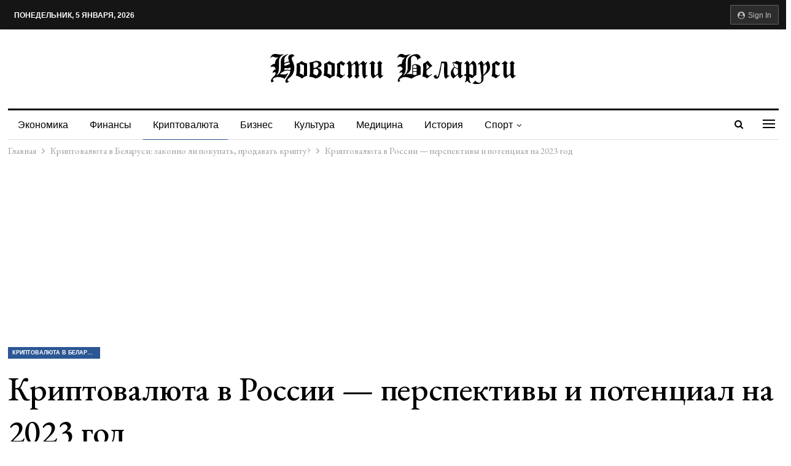

--- FILE ---
content_type: text/html; charset=UTF-8
request_url: https://belapan.by/cryptocurrency/kriptovalyuta-v-rossii-perspektivy-i-potenczial-na-2023-god
body_size: 17927
content:
<!DOCTYPE html>
<!--[if IE 8]>
<html class="ie ie8" lang="ru-RU"> <![endif]-->
<!--[if IE 9]>
<html class="ie ie9" lang="ru-RU"> <![endif]-->
<!--[if gt IE 9]><!-->
<html lang="ru-RU"> <!--<![endif]-->
<head>
<meta charset="UTF-8">
<meta http-equiv="X-UA-Compatible" content="IE=edge">
<meta name="viewport" content="width=device-width, initial-scale=1.0">
<link rel="pingback" href="https://belapan.by/xmlrpc.php"/>
<meta name='robots' content='index, follow, max-image-preview:large, max-snippet:-1, max-video-preview:-1'/>
<title>Криптовалюта в России в 2023 году: перспективы и прогнозы</title>
<meta name="description" content="Криптовалютный рынок в России в 2023 году и его влияние на экономику страны. Узнайте о использовании криптовалют в России и о перспективах развития этой сферы в ближайшем будущем."/>
<link rel="canonical" href="https://belapan.by/cryptocurrency/kriptovalyuta-v-rossii-perspektivy-i-potenczial-na-2023-god"/>
<meta property="og:locale" content="ru_RU"/>
<meta property="og:type" content="article"/>
<meta property="og:title" content="Криптовалюта в России - перспективы и потенциал на 2023 год"/>
<meta property="og:description" content="Криптовалюта в России становится все более популярной на рынке финансовых инструментов. В следующем году 2023 ожидается значительное увеличение ее влияния"/>
<meta property="og:url" content="https://belapan.by/cryptocurrency/kriptovalyuta-v-rossii-perspektivy-i-potenczial-na-2023-god"/>
<meta property="og:site_name" content="Belapan"/>
<meta property="article:published_time" content="2024-01-30T15:26:38+00:00"/>
<meta name="author" content="belapan.by"/>
<meta name="twitter:card" content="summary_large_image"/>
<meta name="twitter:label1" content="Написано автором"/>
<meta name="twitter:data1" content="belapan.by"/>
<link rel='dns-prefetch' href='//fonts.googleapis.com'/>
<style id='wp-img-auto-sizes-contain-inline-css'>img:is([sizes=auto i],[sizes^="auto," i]){contain-intrinsic-size:3000px 1500px}</style>
<style id='wp-block-library-inline-css'>:root{--wp-block-synced-color:#7a00df;--wp-block-synced-color--rgb:122,0,223;--wp-bound-block-color:var(--wp-block-synced-color);--wp-editor-canvas-background:#ddd;--wp-admin-theme-color:#007cba;--wp-admin-theme-color--rgb:0,124,186;--wp-admin-theme-color-darker-10:#006ba1;--wp-admin-theme-color-darker-10--rgb:0,107,160.5;--wp-admin-theme-color-darker-20:#005a87;--wp-admin-theme-color-darker-20--rgb:0,90,135;--wp-admin-border-width-focus:2px}@media (min-resolution:192dpi){:root{--wp-admin-border-width-focus:1.5px}}.wp-element-button{cursor:pointer}:root .has-very-light-gray-background-color{background-color:#eee}:root .has-very-dark-gray-background-color{background-color:#313131}:root .has-very-light-gray-color{color:#eee}:root .has-very-dark-gray-color{color:#313131}:root .has-vivid-green-cyan-to-vivid-cyan-blue-gradient-background{background:linear-gradient(135deg,#00d084,#0693e3)}:root .has-purple-crush-gradient-background{background:linear-gradient(135deg,#34e2e4,#4721fb 50%,#ab1dfe)}:root .has-hazy-dawn-gradient-background{background:linear-gradient(135deg,#faaca8,#dad0ec)}:root .has-subdued-olive-gradient-background{background:linear-gradient(135deg,#fafae1,#67a671)}:root .has-atomic-cream-gradient-background{background:linear-gradient(135deg,#fdd79a,#004a59)}:root .has-nightshade-gradient-background{background:linear-gradient(135deg,#330968,#31cdcf)}:root .has-midnight-gradient-background{background:linear-gradient(135deg,#020381,#2874fc)}:root{--wp--preset--font-size--normal:16px;--wp--preset--font-size--huge:42px}.has-regular-font-size{font-size:1em}.has-larger-font-size{font-size:2.625em}.has-normal-font-size{font-size:var(--wp--preset--font-size--normal)}.has-huge-font-size{font-size:var(--wp--preset--font-size--huge)}.has-text-align-center{text-align:center}.has-text-align-left{text-align:left}.has-text-align-right{text-align:right}.has-fit-text{white-space:nowrap!important}#end-resizable-editor-section{display:none}.aligncenter{clear:both}.items-justified-left{justify-content:flex-start}.items-justified-center{justify-content:center}.items-justified-right{justify-content:flex-end}.items-justified-space-between{justify-content:space-between}.screen-reader-text{border:0;clip-path:inset(50%);height:1px;margin:-1px;overflow:hidden;padding:0;position:absolute;width:1px;word-wrap:normal!important}.screen-reader-text:focus{background-color:#ddd;clip-path:none;color:#444;display:block;font-size:1em;height:auto;left:5px;line-height:normal;padding:15px 23px 14px;text-decoration:none;top:5px;width:auto;z-index:100000}html :where(.has-border-color){border-style:solid}html :where([style*=border-top-color]){border-top-style:solid}html :where([style*=border-right-color]){border-right-style:solid}html :where([style*=border-bottom-color]){border-bottom-style:solid}html :where([style*=border-left-color]){border-left-style:solid}html :where([style*=border-width]){border-style:solid}html :where([style*=border-top-width]){border-top-style:solid}html :where([style*=border-right-width]){border-right-style:solid}html :where([style*=border-bottom-width]){border-bottom-style:solid}html :where([style*=border-left-width]){border-left-style:solid}html :where(img[class*=wp-image-]){height:auto;max-width:100%}:where(figure){margin:0 0 1em}html :where(.is-position-sticky){--wp-admin--admin-bar--position-offset:var(--wp-admin--admin-bar--height,0px)}@media screen and (max-width:600px){html :where(.is-position-sticky){--wp-admin--admin-bar--position-offset:0px}}</style><style id='global-styles-inline-css'>:root{--wp--preset--aspect-ratio--square:1;--wp--preset--aspect-ratio--4-3:4/3;--wp--preset--aspect-ratio--3-4:3/4;--wp--preset--aspect-ratio--3-2:3/2;--wp--preset--aspect-ratio--2-3:2/3;--wp--preset--aspect-ratio--16-9:16/9;--wp--preset--aspect-ratio--9-16:9/16;--wp--preset--color--black:#000000;--wp--preset--color--cyan-bluish-gray:#abb8c3;--wp--preset--color--white:#ffffff;--wp--preset--color--pale-pink:#f78da7;--wp--preset--color--vivid-red:#cf2e2e;--wp--preset--color--luminous-vivid-orange:#ff6900;--wp--preset--color--luminous-vivid-amber:#fcb900;--wp--preset--color--light-green-cyan:#7bdcb5;--wp--preset--color--vivid-green-cyan:#00d084;--wp--preset--color--pale-cyan-blue:#8ed1fc;--wp--preset--color--vivid-cyan-blue:#0693e3;--wp--preset--color--vivid-purple:#9b51e0;--wp--preset--gradient--vivid-cyan-blue-to-vivid-purple:linear-gradient(135deg,rgb(6,147,227) 0%,rgb(155,81,224) 100%);--wp--preset--gradient--light-green-cyan-to-vivid-green-cyan:linear-gradient(135deg,rgb(122,220,180) 0%,rgb(0,208,130) 100%);--wp--preset--gradient--luminous-vivid-amber-to-luminous-vivid-orange:linear-gradient(135deg,rgb(252,185,0) 0%,rgb(255,105,0) 100%);--wp--preset--gradient--luminous-vivid-orange-to-vivid-red:linear-gradient(135deg,rgb(255,105,0) 0%,rgb(207,46,46) 100%);--wp--preset--gradient--very-light-gray-to-cyan-bluish-gray:linear-gradient(135deg,rgb(238,238,238) 0%,rgb(169,184,195) 100%);--wp--preset--gradient--cool-to-warm-spectrum:linear-gradient(135deg,rgb(74,234,220) 0%,rgb(151,120,209) 20%,rgb(207,42,186) 40%,rgb(238,44,130) 60%,rgb(251,105,98) 80%,rgb(254,248,76) 100%);--wp--preset--gradient--blush-light-purple:linear-gradient(135deg,rgb(255,206,236) 0%,rgb(152,150,240) 100%);--wp--preset--gradient--blush-bordeaux:linear-gradient(135deg,rgb(254,205,165) 0%,rgb(254,45,45) 50%,rgb(107,0,62) 100%);--wp--preset--gradient--luminous-dusk:linear-gradient(135deg,rgb(255,203,112) 0%,rgb(199,81,192) 50%,rgb(65,88,208) 100%);--wp--preset--gradient--pale-ocean:linear-gradient(135deg,rgb(255,245,203) 0%,rgb(182,227,212) 50%,rgb(51,167,181) 100%);--wp--preset--gradient--electric-grass:linear-gradient(135deg,rgb(202,248,128) 0%,rgb(113,206,126) 100%);--wp--preset--gradient--midnight:linear-gradient(135deg,rgb(2,3,129) 0%,rgb(40,116,252) 100%);--wp--preset--font-size--small:13px;--wp--preset--font-size--medium:20px;--wp--preset--font-size--large:36px;--wp--preset--font-size--x-large:42px;--wp--preset--spacing--20:0.44rem;--wp--preset--spacing--30:0.67rem;--wp--preset--spacing--40:1rem;--wp--preset--spacing--50:1.5rem;--wp--preset--spacing--60:2.25rem;--wp--preset--spacing--70:3.38rem;--wp--preset--spacing--80:5.06rem;--wp--preset--shadow--natural:6px 6px 9px rgba(0, 0, 0, 0.2);--wp--preset--shadow--deep:12px 12px 50px rgba(0, 0, 0, 0.4);--wp--preset--shadow--sharp:6px 6px 0px rgba(0, 0, 0, 0.2);--wp--preset--shadow--outlined:6px 6px 0px -3px rgb(255, 255, 255), 6px 6px rgb(0, 0, 0);--wp--preset--shadow--crisp:6px 6px 0px rgb(0, 0, 0);}:where(.is-layout-flex){gap:0.5em;}:where(.is-layout-grid){gap:0.5em;}body .is-layout-flex{display:flex;}.is-layout-flex{flex-wrap:wrap;align-items:center;}.is-layout-flex > :is(*, div){margin:0;}body .is-layout-grid{display:grid;}.is-layout-grid > :is(*, div){margin:0;}:where(.wp-block-columns.is-layout-flex){gap:2em;}:where(.wp-block-columns.is-layout-grid){gap:2em;}:where(.wp-block-post-template.is-layout-flex){gap:1.25em;}:where(.wp-block-post-template.is-layout-grid){gap:1.25em;}.has-black-color{color:var(--wp--preset--color--black) !important;}.has-cyan-bluish-gray-color{color:var(--wp--preset--color--cyan-bluish-gray) !important;}.has-white-color{color:var(--wp--preset--color--white) !important;}.has-pale-pink-color{color:var(--wp--preset--color--pale-pink) !important;}.has-vivid-red-color{color:var(--wp--preset--color--vivid-red) !important;}.has-luminous-vivid-orange-color{color:var(--wp--preset--color--luminous-vivid-orange) !important;}.has-luminous-vivid-amber-color{color:var(--wp--preset--color--luminous-vivid-amber) !important;}.has-light-green-cyan-color{color:var(--wp--preset--color--light-green-cyan) !important;}.has-vivid-green-cyan-color{color:var(--wp--preset--color--vivid-green-cyan) !important;}.has-pale-cyan-blue-color{color:var(--wp--preset--color--pale-cyan-blue) !important;}.has-vivid-cyan-blue-color{color:var(--wp--preset--color--vivid-cyan-blue) !important;}.has-vivid-purple-color{color:var(--wp--preset--color--vivid-purple) !important;}.has-black-background-color{background-color:var(--wp--preset--color--black) !important;}.has-cyan-bluish-gray-background-color{background-color:var(--wp--preset--color--cyan-bluish-gray) !important;}.has-white-background-color{background-color:var(--wp--preset--color--white) !important;}.has-pale-pink-background-color{background-color:var(--wp--preset--color--pale-pink) !important;}.has-vivid-red-background-color{background-color:var(--wp--preset--color--vivid-red) !important;}.has-luminous-vivid-orange-background-color{background-color:var(--wp--preset--color--luminous-vivid-orange) !important;}.has-luminous-vivid-amber-background-color{background-color:var(--wp--preset--color--luminous-vivid-amber) !important;}.has-light-green-cyan-background-color{background-color:var(--wp--preset--color--light-green-cyan) !important;}.has-vivid-green-cyan-background-color{background-color:var(--wp--preset--color--vivid-green-cyan) !important;}.has-pale-cyan-blue-background-color{background-color:var(--wp--preset--color--pale-cyan-blue) !important;}.has-vivid-cyan-blue-background-color{background-color:var(--wp--preset--color--vivid-cyan-blue) !important;}.has-vivid-purple-background-color{background-color:var(--wp--preset--color--vivid-purple) !important;}.has-black-border-color{border-color:var(--wp--preset--color--black) !important;}.has-cyan-bluish-gray-border-color{border-color:var(--wp--preset--color--cyan-bluish-gray) !important;}.has-white-border-color{border-color:var(--wp--preset--color--white) !important;}.has-pale-pink-border-color{border-color:var(--wp--preset--color--pale-pink) !important;}.has-vivid-red-border-color{border-color:var(--wp--preset--color--vivid-red) !important;}.has-luminous-vivid-orange-border-color{border-color:var(--wp--preset--color--luminous-vivid-orange) !important;}.has-luminous-vivid-amber-border-color{border-color:var(--wp--preset--color--luminous-vivid-amber) !important;}.has-light-green-cyan-border-color{border-color:var(--wp--preset--color--light-green-cyan) !important;}.has-vivid-green-cyan-border-color{border-color:var(--wp--preset--color--vivid-green-cyan) !important;}.has-pale-cyan-blue-border-color{border-color:var(--wp--preset--color--pale-cyan-blue) !important;}.has-vivid-cyan-blue-border-color{border-color:var(--wp--preset--color--vivid-cyan-blue) !important;}.has-vivid-purple-border-color{border-color:var(--wp--preset--color--vivid-purple) !important;}.has-vivid-cyan-blue-to-vivid-purple-gradient-background{background:var(--wp--preset--gradient--vivid-cyan-blue-to-vivid-purple) !important;}.has-light-green-cyan-to-vivid-green-cyan-gradient-background{background:var(--wp--preset--gradient--light-green-cyan-to-vivid-green-cyan) !important;}.has-luminous-vivid-amber-to-luminous-vivid-orange-gradient-background{background:var(--wp--preset--gradient--luminous-vivid-amber-to-luminous-vivid-orange) !important;}.has-luminous-vivid-orange-to-vivid-red-gradient-background{background:var(--wp--preset--gradient--luminous-vivid-orange-to-vivid-red) !important;}.has-very-light-gray-to-cyan-bluish-gray-gradient-background{background:var(--wp--preset--gradient--very-light-gray-to-cyan-bluish-gray) !important;}.has-cool-to-warm-spectrum-gradient-background{background:var(--wp--preset--gradient--cool-to-warm-spectrum) !important;}.has-blush-light-purple-gradient-background{background:var(--wp--preset--gradient--blush-light-purple) !important;}.has-blush-bordeaux-gradient-background{background:var(--wp--preset--gradient--blush-bordeaux) !important;}.has-luminous-dusk-gradient-background{background:var(--wp--preset--gradient--luminous-dusk) !important;}.has-pale-ocean-gradient-background{background:var(--wp--preset--gradient--pale-ocean) !important;}.has-electric-grass-gradient-background{background:var(--wp--preset--gradient--electric-grass) !important;}.has-midnight-gradient-background{background:var(--wp--preset--gradient--midnight) !important;}.has-small-font-size{font-size:var(--wp--preset--font-size--small) !important;}.has-medium-font-size{font-size:var(--wp--preset--font-size--medium) !important;}.has-large-font-size{font-size:var(--wp--preset--font-size--large) !important;}.has-x-large-font-size{font-size:var(--wp--preset--font-size--x-large) !important;}</style>
<style id='classic-theme-styles-inline-css'>.wp-block-button__link{color:#fff;background-color:#32373c;border-radius:9999px;box-shadow:none;text-decoration:none;padding:calc(.667em + 2px) calc(1.333em + 2px);font-size:1.125em}.wp-block-file__button{background:#32373c;color:#fff;text-decoration:none}</style>
<noscript><div><img src="https://mc.yandex.ru/watch/87770974" style="position:absolute; left:-9999px;" alt=""/></div></noscript>
<script async src="https://pagead2.googlesyndication.com/pagead/js/adsbygoogle.js?client=ca-pub-8917830189100721" crossorigin="anonymous"></script>
<link rel="shortcut icon" href="https://belapan.by/favicon.png">			<link rel="shortcut icon" href="https://belapan.by/wp-content/uploads/2022/03/favicon.png">			<link rel="apple-touch-icon" href="https://belapan.by/wp-content/uploads/2022/03/favicon.png">			<link rel="apple-touch-icon" sizes="114x114" href="https://belapan.by/wp-content/uploads/2022/03/favicon.png">			<link rel="apple-touch-icon" sizes="72x72" href="https://belapan.by/wp-content/uploads/2022/03/favicon.png">			<link rel="apple-touch-icon" sizes="144x144" href="https://belapan.by/wp-content/uploads/2022/03/favicon.png"><meta name="generator" content="Powered by WPBakery Page Builder - drag and drop page builder for WordPress."/>
<script type="application/ld+json">{
"@context": "http://schema.org/",
"@type": "Organization",
"@id": "#organization",
"logo": {
"@type": "ImageObject",
"url": "https://belapan.by/wp-content/uploads/2022/03/logo.svg"
},
"url": "https://belapan.by/",
"name": "Belapan",
"description": ""
}</script>
<script type="application/ld+json">{
"@context": "http://schema.org/",
"@type": "WebSite",
"name": "Belapan",
"alternateName": "",
"url": "https://belapan.by/"
}</script>
<script type="application/ld+json">{
"@context": "http://schema.org/",
"@type": "BlogPosting",
"headline": "\u041a\u0440\u0438\u043f\u0442\u043e\u0432\u0430\u043b\u044e\u0442\u0430 \u0432 \u0420\u043e\u0441\u0441\u0438\u0438 - \u043f\u0435\u0440\u0441\u043f\u0435\u043a\u0442\u0438\u0432\u044b \u0438 \u043f\u043e\u0442\u0435\u043d\u0446\u0438\u0430\u043b \u043d\u0430 2023 \u0433\u043e\u0434",
"description": "\u041a\u0440\u0438\u043f\u0442\u043e\u0432\u0430\u043b\u044e\u0442\u0430 \u0432 \u0420\u043e\u0441\u0441\u0438\u0438 \u0441\u0442\u0430\u043d\u043e\u0432\u0438\u0442\u0441\u044f \u0432\u0441\u0435 \u0431\u043e\u043b\u0435\u0435 \u043f\u043e\u043f\u0443\u043b\u044f\u0440\u043d\u043e\u0439 \u043d\u0430 \u0440\u044b\u043d\u043a\u0435 \u0444\u0438\u043d\u0430\u043d\u0441\u043e\u0432\u044b\u0445 \u0438\u043d\u0441\u0442\u0440\u0443\u043c\u0435\u043d\u0442\u043e\u0432. \u0412 \u0441\u043b\u0435\u0434\u0443\u044e\u0449\u0435\u043c \u0433\u043e\u0434\u0443 2023 \u043e\u0436\u0438\u0434\u0430\u0435\u0442\u0441\u044f \u0437\u043d\u0430\u0447\u0438\u0442\u0435\u043b\u044c\u043d\u043e\u0435 \u0443\u0432\u0435\u043b\u0438\u0447\u0435\u043d\u0438\u0435 \u0435\u0435 \u0432\u043b\u0438\u044f\u043d\u0438\u044f \u043d\u0430 \u044d\u043a\u043e\u043d\u043e\u043c\u0438\u043a\u0443 \u0420\u043e\u0441\u0441\u0438\u0438. \u0418\u0441\u043f\u043e\u043b\u044c\u0437\u043e\u0432\u0430\u043d\u0438\u0435 \u043a\u0440\u0438\u043f\u0442\u043e\u0432\u0430\u043b\u044e\u0442\u044b \u0443\u0436\u0435 \u0441\u0435\u0439\u0447\u0430\u0441 \u0434\u0430\u0435\u0442 \u043d\u043e\u0432\u044b\u0435 \u0432\u043e\u0437\u043c\u043e\u0436\u043d\u043e\u0441\u0442\u0438 \u0434\u043b\u044f \u0440\u043e\u0441\u0441\u0438\u0439\u0441\u043a\u0438",
"datePublished": "2024-01-30",
"dateModified": "2024-01-30",
"author": {
"@type": "Person",
"@id": "#person-belapanby",
"name": "belapan.by"
},
"interactionStatistic": [
{
"@type": "InteractionCounter",
"interactionType": "http://schema.org/CommentAction",
"userInteractionCount": "0"
}
],
"publisher": {
"@id": "#organization"
},
"mainEntityOfPage": "https://belapan.by/cryptocurrency/kriptovalyuta-v-rossii-perspektivy-i-potenczial-na-2023-god"
}</script>
<link rel="stylesheet" type="text/css" href="//belapan.by/wp-content/cache/wpfc-minified/7lkvxfaw/84pfw.css" media="all"/>
<style>.site-header .site-branding .logo img{max-width:400px;}
.listing-item-classic-1 .title, .single-post-title, 
.section-heading .h-text, .listing-item-blog-5>.item-inner>.title{text-transform:none;}
.bf-breadcrumb .bf-breadcrumb-item{font-size:15px;}</style>
<noscript><style>.wpb_animate_when_almost_visible{opacity:1;}</style></noscript>	</head>
<body class="wp-singular post-template-default single single-post postid-99325 single-format-standard wp-theme-publisher bs-theme bs-publisher bs-publisher-newspaper-daily active-light-box ltr close-rh page-layout-2-col page-layout-2-col-right full-width active-sticky-sidebar main-menu-sticky-smart main-menu-boxed active-ajax-search single-prim-cat-61 single-cat-61 wpb-js-composer js-comp-ver-6.6.0 vc_responsive bs-ll-a" dir="ltr">
<div class="off-canvas-overlay"></div><div class="off-canvas-container left skin-white">
<div class="off-canvas-inner">
<span class="canvas-close"><i></i></span>
<div class="off-canvas-header">
<div class="logo"> <a href="https://belapan.by/"> <img src="https://belapan.by/wp-content/uploads/2022/03/logo.svg" alt="Belapan"> </a></div><div class="site-description"></div></div><div class="off-canvas-search"> <form role="search" method="get" action="https://belapan.by"> <input type="text" name="s" value="" placeholder="Поиск..."> <i class="fa fa-search"></i> </form></div><div class="off-canvas-menu">
<div class="off-canvas-menu-fallback"></div></div><div class="off_canvas_footer">
<div class="off_canvas_footer-info entry-content"></div></div></div></div><div class="main-wrap content-main-wrap">
<header id="header" class="site-header header-style-1 boxed">
<section class="topbar topbar-style-1 hidden-xs hidden-xs">
<div class="content-wrap">
<div class="container">
<div class="topbar-inner clearfix">
<div class="section-links">
<a class="topbar-sign-in" data-toggle="modal" data-target="#bsLoginModal">
<i class="fa fa-user-circle"></i> Sign in							</a>
<div class="modal sign-in-modal fade" id="bsLoginModal" tabindex="-1" role="dialog" style="display: none">
<div class="modal-dialog" role="document">
<div class="modal-content">
<span class="close-modal" data-dismiss="modal" aria-label="Close"><i class="fa fa-close"></i></span>
<div class="modal-body">
<div id="form_20646_" class="bs-shortcode bs-login-shortcode">
<div class="bs-login bs-type-login" style="display:none">
<div class="bs-login-panel bs-login-sign-panel bs-current-login-panel">
<form name="loginform"
action="https://belapan.by/wp-login.php" method="post">
<div class="login-header"> <span class="login-icon fa fa-user-circle main-color"></span> <p>Welcome, Login to your account.</p></div><div class="login-field login-username"> <input type="text" name="log" id="form_20646_user_login" class="input" value="" size="20" placeholder="Username or Email..." required/></div><div class="login-field login-password"> <input type="password" name="pwd" id="form_20646_user_pass" class="input" value="" size="20" placeholder="Password..." required/></div><div class="login-field"> <a href="https://belapan.by/wp-login.php?action=lostpassword&redirect_to=https%3A%2F%2Fbelapan.by%2Fcryptocurrency%2Fkriptovalyuta-v-rossii-perspektivy-i-potenczial-na-2023-god" class="go-reset-panel">Forget password?</a> <span class="login-remember"> <input class="remember-checkbox" name="rememberme" type="checkbox" id="form_20646_rememberme" value="forever" /> <label class="remember-label">Remember me</label> </span></div><div class="login-field login-submit"> <input type="submit" name="wp-submit" class="button-primary login-btn" value="Log In"/> <input type="hidden" name="redirect_to" value="https://belapan.by/cryptocurrency/kriptovalyuta-v-rossii-perspektivy-i-potenczial-na-2023-god"/></div></form></div><div class="bs-login-panel bs-login-reset-panel">
<span class="go-login-panel"><i class="fa fa-angle-left"></i> Sign in</span>
<div class="bs-login-reset-panel-inner">
<div class="login-header"> <span class="login-icon fa fa-support"></span> <p>Recover your password.</p> <p>A password will be e-mailed to you.</p></div><form name="lostpasswordform" id="form_20646_lostpasswordform"
action="https://belapan.by/wp-login.php?action=lostpassword"
method="post">
<div class="login-field reset-username"> <input type="text" name="user_login" class="input" value="" placeholder="Username or Email..." required/></div><div class="login-field reset-submit"> <input type="hidden" name="redirect_to" value=""/> <input type="submit" name="wp-submit" class="login-btn" value="Send My Password"/></div></form></div></div></div></div></div></div></div></div></div><div class="section-menu">
<div id="menu-top" class="menu top-menu-wrapper" role="navigation"> <nav class="top-menu-container"> <ul id="top-navigation" class="top-menu menu clearfix bsm-pure"> <li id="topbar-date" class="menu-item menu-item-date"> <span class="topbar-date">Понедельник, 5 января, 2026</span> </li> </ul> </nav></div></div></div></div></div></section>
<div class="header-inner">
<div class="content-wrap">
<div class="container">
<div id="site-branding" class="site-branding"> <p id="site-title" class="logo h1 img-logo"> <a href="https://belapan.by/" rel="home"> <img id="site-logo" src="https://belapan.by/wp-content/uploads/2022/03/logo.svg" alt="Publisher"/> <span class="site-title">Publisher - </span> </a> </p></div></div></div></div><div id="menu-main" class="menu main-menu-wrapper show-search-item show-off-canvas menu-actions-btn-width-2" role="navigation">
<div class="main-menu-inner">
<div class="content-wrap">
<div class="container">
<nav class="main-menu-container">
<ul id="main-navigation" class="main-menu menu bsm-pure clearfix">
<li id="menu-item-46819" class="menu-item menu-item-type-taxonomy menu-item-object-category menu-term-26 better-anim-fade menu-item-46819"><a href="https://belapan.by/ekonomika">Экономика</a></li>
<li id="menu-item-99649" class="menu-item menu-item-type-taxonomy menu-item-object-category menu-term-27 better-anim-fade menu-item-99649"><a href="https://belapan.by/finansy">Финансы</a></li>
<li id="menu-item-93582" class="menu-item menu-item-type-taxonomy menu-item-object-category current-post-ancestor current-menu-parent current-post-parent menu-term-61 better-anim-fade menu-item-93582"><a href="https://belapan.by/cryptocurrency">Криптовалюта</a></li>
<li id="menu-item-97710" class="menu-item menu-item-type-taxonomy menu-item-object-category menu-term-65 better-anim-fade menu-item-97710"><a href="https://belapan.by/business">Бизнес</a></li>
<li id="menu-item-46817" class="menu-item menu-item-type-taxonomy menu-item-object-category menu-term-35 better-anim-fade menu-item-46817"><a href="https://belapan.by/kultura">Культура</a></li>
<li id="menu-item-93647" class="menu-item menu-item-type-taxonomy menu-item-object-category menu-term-62 better-anim-fade menu-item-93647"><a href="https://belapan.by/medicine">Медицина</a></li>
<li id="menu-item-93646" class="menu-item menu-item-type-taxonomy menu-item-object-category menu-term-63 better-anim-fade menu-item-93646"><a href="https://belapan.by/history">История</a></li>
<li id="menu-item-99689" class="menu-item menu-item-type-taxonomy menu-item-object-category menu-item-has-children menu-term-37 better-anim-fade menu-item-99689"><a href="https://belapan.by/sport">Спорт</a>
<ul class="sub-menu">
<li id="menu-item-99739" class="menu-item menu-item-type-taxonomy menu-item-object-category menu-term-198 better-anim-fade menu-item-99739"><a href="https://belapan.by/sport/betting">Ставки на спорт</a></li>
</ul>
</li>
</ul>
<div class="menu-action-buttons width-2">
<div class="off-canvas-menu-icon-container off-icon-left">
<div class="off-canvas-menu-icon">
<div class="off-canvas-menu-icon-el"></div></div></div><div class="search-container close">
<span class="search-handler"><i class="fa fa-search"></i></span>
<div class="search-box clearfix"> <form role="search" method="get" class="search-form clearfix" action="https://belapan.by"> <input type="search" class="search-field" placeholder="Поиск..." value="" name="s" title="Искать:" autocomplete="off"> <input type="submit" class="search-submit" value="Поиск"> </form></div></div></div></nav></div></div></div></div><meta name="verify-admitad" content="f9f8baeebe"/>
</header>
<div class="rh-header clearfix light deferred-block-exclude">
<div class="rh-container clearfix">
<div class="menu-container close"> <span class="menu-handler"><span class="lines"></span></span></div><div class="logo-container rh-img-logo"> <a href="https://belapan.by/" rel="home"> <img src="https://belapan.by/wp-content/uploads/2022/03/logo.svg" alt="Belapan"/> </a></div></div></div><nav role="navigation" aria-label="Breadcrumbs" class="bf-breadcrumb clearfix bc-top-style"><div class="container bf-breadcrumb-container"><ul class="bf-breadcrumb-items"><meta name="numberOfItems" content="3"/><meta name="itemListOrder" content="Ascending"/><li class="bf-breadcrumb-item bf-breadcrumb-begin"><a href="https://belapan.by" rel="home"><span >Главная</span></a><meta content="1"/></li><li class="bf-breadcrumb-item"><a href="https://belapan.by/cryptocurrency"><span >Криптовалюта в Беларуси: законно ли покупать, продавать крипту?</span></a><meta content="2"/></li><li class="bf-breadcrumb-item bf-breadcrumb-end"><span >Криптовалюта в России &#8212; перспективы и потенциал на 2023 год</span><meta content="https://belapan.by/cryptocurrency/kriptovalyuta-v-rossii-perspektivy-i-potenczial-na-2023-god"/><meta content="3"/></li></ul></div></nav><div class="content-wrap">
<main id="content" class="content-container">
<div class="container layout-2-col layout-2-col-1 layout-right-sidebar layout-bc-before post-template-14 nfi">
<div class="post-header-inner nfi">
<div class="post-header-title">
<div class="term-badges floated"><span class="term-badge term-61"><a href="https://belapan.by/cryptocurrency">Криптовалюта в Беларуси: законно ли покупать, продавать крипту?</a></span></div><h1 class="single-post-title">
<span class="post-title">Криптовалюта в России &#8212; перспективы и потенциал на 2023 год</span>
</h1>
<div class="post-meta single-post-meta"> <span class="time"><time class="post-published updated" datetime="2024-01-30T18:26:38+03:00">On <b>Янв 30, 2024</b></time></span></div></div></div><div class="row main-section">
<div class="col-sm-8 content-column">
<div class="single-container">
<article id="post-99325" class="post-99325 post type-post status-publish format-standard category-cryptocurrency single-post-content">
<div class="single-featured"></div><div class="post-share single-post-share top-share clearfix style-9">
<div class="post-share-btn-group"></div><div class="share-handler-wrap"> <span class="share-handler post-share-btn rank-default"> <i class="bf-icon fa fa-share-alt"></i> <b class="text">Поделиться</b> </span> <span class="social-item facebook"><a href="https://www.facebook.com/sharer.php?u=https%3A%2F%2Fbelapan.by%2Fcryptocurrency%2Fkriptovalyuta-v-rossii-perspektivy-i-potenczial-na-2023-god" target="_blank" rel="nofollow noreferrer" class="bs-button-el" onclick="window.open(this.href,'share-facebook','left=50,top=50,width=600,height=320,toolbar=0'); return false;"><span class="icon"><i class="bf-icon fa fa-facebook"></i></span></a></span><span class="social-item twitter"><a href="https://twitter.com/share?text=%D0%9A%D1%80%D0%B8%D0%BF%D1%82%D0%BE%D0%B2%D0%B0%D0%BB%D1%8E%D1%82%D0%B0+%D0%B2+%D0%A0%D0%BE%D1%81%D1%81%D0%B8%D0%B8+%26%238212%3B+%D0%BF%D0%B5%D1%80%D1%81%D0%BF%D0%B5%D0%BA%D1%82%D0%B8%D0%B2%D1%8B+%D0%B8+%D0%BF%D0%BE%D1%82%D0%B5%D0%BD%D1%86%D0%B8%D0%B0%D0%BB+%D0%BD%D0%B0+2023+%D0%B3%D0%BE%D0%B4&url=https%3A%2F%2Fbelapan.by%2Fcryptocurrency%2Fkriptovalyuta-v-rossii-perspektivy-i-potenczial-na-2023-god" target="_blank" rel="nofollow noreferrer" class="bs-button-el" onclick="window.open(this.href,'share-twitter','left=50,top=50,width=600,height=320,toolbar=0'); return false;"><span class="icon"><i class="bf-icon fa fa-twitter"></i></span></a></span><span class="social-item google_plus"><a href="https://plus.google.com/share?url=https%3A%2F%2Fbelapan.by%2Fcryptocurrency%2Fkriptovalyuta-v-rossii-perspektivy-i-potenczial-na-2023-god" target="_blank" rel="nofollow noreferrer" class="bs-button-el" onclick="window.open(this.href,'share-google_plus','left=50,top=50,width=600,height=320,toolbar=0'); return false;"><span class="icon"><i class="bf-icon fa fa-google"></i></span></a></span><span class="social-item reddit"><a href="https://reddit.com/submit?url=https%3A%2F%2Fbelapan.by%2Fcryptocurrency%2Fkriptovalyuta-v-rossii-perspektivy-i-potenczial-na-2023-god&title=Криптовалюта в России &#8212; перспективы и потенциал на 2023 год" target="_blank" rel="nofollow noreferrer" class="bs-button-el" onclick="window.open(this.href,'share-reddit','left=50,top=50,width=600,height=320,toolbar=0'); return false;"><span class="icon"><i class="bf-icon fa fa-reddit-alien"></i></span></a></span><span class="social-item whatsapp"><a href="whatsapp://send?text=Криптовалюта в России &#8212; перспективы и потенциал на 2023 год %0A%0A https%3A%2F%2Fbelapan.by%2Fcryptocurrency%2Fkriptovalyuta-v-rossii-perspektivy-i-potenczial-na-2023-god" target="_blank" rel="nofollow noreferrer" class="bs-button-el" onclick="window.open(this.href,'share-whatsapp','left=50,top=50,width=600,height=320,toolbar=0'); return false;"><span class="icon"><i class="bf-icon fa fa-whatsapp"></i></span></a></span><span class="social-item pinterest"><a href="https://pinterest.com/pin/create/button/?url=https%3A%2F%2Fbelapan.by%2Fcryptocurrency%2Fkriptovalyuta-v-rossii-perspektivy-i-potenczial-na-2023-god&media=&description=Криптовалюта в России &#8212; перспективы и потенциал на 2023 год" target="_blank" rel="nofollow noreferrer" class="bs-button-el" onclick="window.open(this.href,'share-pinterest','left=50,top=50,width=600,height=320,toolbar=0'); return false;"><span class="icon"><i class="bf-icon fa fa-pinterest"></i></span></a></span><span class="social-item email"><a href="/cdn-cgi/l/email-protection#[base64]" target="_blank" rel="nofollow noreferrer" class="bs-button-el" onclick="window.open(this.href,'share-email','left=50,top=50,width=600,height=320,toolbar=0'); return false;"><span class="icon"><i class="bf-icon fa fa-envelope-open"></i></span></a></span></div></div><div class="entry-content clearfix single-post-content"> <p><strong>Криптовалюта</strong> в России становится все более популярной на рынке финансовых инструментов. В следующем <strong>году</strong> <strong>2023</strong> ожидается значительное увеличение ее влияния на <strong>экономику</strong> России. Использование криптовалюты уже сейчас дает новые возможности для российских предпринимателей и инвесторов.</p> <p>Криптовалютные технологии оказывают значительное влияние на российскую экономику. Они представляют собой инновационный способ передачи и хранения цифровых активов. Рост популярности <strong>криптовалют</strong> в России создает новые возможности для предпринимателей и инвесторов, которые могут использовать цифровые активы в различных сферах экономики.</p> <p><em>Криптовалютный</em> рынок в России в следующем <strong>году</strong> ожидается значительный рост. Влияние криптовалют на российскую экономику будет более заметным. Все больше людей начинает использовать криптовалюты в повседневной жизни: для покупок, инвестиций и международных переводов.</p> <p>Криптовалюта в России в <strong>2023 году</strong> будет играть важную роль в развитии экономики. Предприниматели и инвесторы, осознавая потенциал криптовалютной технологии, активно участвуют в развитии рынка цифровых активов. Российская экономика сможет использовать преимущества криптовалют для улучшения финансовых процессов и повышения конкурентоспособности.</p> <h2>Криптовалюта в России в 2023 году</h2> <p>Криптовалюта имеет все большее влияние на российскую экономику. В последние годы российский рынок криптовалют переживает активное развитие. Однако, в 2023 году ожидается еще больший рост криптовалютного рынка в России.</p> <h3>Использование криптовалют в экономике России</h3> <p>Криптовалюта имеет все большую популярность среди населения России. В 2023 году ожидается увеличение числа людей, использующих криптовалюты для реализации различных операций. Благодаря использованию криптовалют в экономике, улучшатся возможности для совершения быстрых и безопасных транзакций. Криптовалюта также способствует развитию финансовых технологий и улучшению доверия к децентрализованным системам.</p> <h3>Влияние криптовалют на российскую экономику</h3> <p>Криптовалюты оказывают значительное влияние на российскую экономику. Они создают новые возможности для инвестиций, развития бизнеса и повышения конкурентоспособности страны. В 2023 году ожидается увеличение объема криптовалютных операций в России, что приведет к росту экономической активности. Криптовалюты также могут помочь в борьбе с теневой экономикой и финансовым мошенничеством.</p> <p>Все указанные факторы свидетельствуют о том, что криптовалюта будет продолжать оказывать значительное влияние на российскую экономику в 2023 году. Россия будет активно использовать криптовалютный рынок для развития своей экономики и привлечения новых инвестиций. Это откроет новые возможности для предпринимателей, инвесторов и обычных граждан России, способствуя дальнейшему развитию страны.</p> <h2>Перспективы и прогнозы</h2> <p><strong>Криптовалютный рынок в России в 2023 году</strong></p> <p>Криптовалюты с каждым годом приобретают все большую популярность и значимость в российской экономике. В 2023 году ожидается дальнейший рост использования криптовалют в России и укрепление их позиций на рынке.</p> <p><strong>Влияние криптовалют на российскую экономику</strong></p> <p>Криптовалюты имеют потенциал оказать значительное влияние на российскую экономику. Их использование может стимулировать развитие инновационных технологий, привлекать инвестиции и повышать уровень финансовой прозрачности.</p> <p><strong>Прогнозы на 2023 год</strong></p> <p>В 2023 году ожидается увеличение числа криптовалютных проектов и приложений в России. Рынок криптовалют привлечет больше инвесторов и пользователей. Индустрия вырастет в размерах, а криптовалюта станет еще более распространенной в повседневной жизни российских граждан.</p> <p><strong>Развитие криптовалют в России</strong></p> <p>Государственные органы России активно работают над правовым регулированием криптовалютного рынка. В 2023 году ожидается появление нового законодательства, которое способствует развитию и стабильности криптовалютной отрасли.</p> <p>В целом, криптовалюты остаются одним из самых обсуждаемых тем в России и мире. В 2023 году они продолжат повышать свою значимость и играть важную роль в экономике страны. Россия станет одной из ключевых стран в использовании и развитии криптовалют.</p> <h2>Использование криптовалют в России в 2023</h2> <p>В году 2023 российская экономика будет продолжать активно исследовать и внедрять криптовалюты. Рынок криптовалют в России будет иметь значительное влияние на экономику страны, открывая новые возможности и перспективы.</p> <p>Криптовалютный рынок в России будет стимулировать развитие инноваций и технологий, что положительно скажется на российской экономике. В 2023 году использование криптовалют поможет привлекать инвестиции и содействовать развитию финансовых технологий в России.</p> <p>Наличие криптовалют в российской экономике будет стимулировать развитие электронных платежей и электронной коммерции. В 2023 году использование криптовалют позволит упростить переводы и сделки, ускорить процессы и улучшить безопасность.</p> <p>Российская экономика в 2023 году сможет использовать криптовалюты для расширения внешнеторговых операций и облегчения международных платежей. Криптовалюты позволят упростить и ускорить процессы международной торговли, снизить издержки и гарантировать прозрачность сделок.</p> <p>Использование криптовалют в России в 2023 году окажет положительное влияние на экономику страны, стимулируя развитие технологий, упростив финансовые операции и способствовав привлечению инвестиций.</p> <h2>Криптовалютный рынок в России в 2023 году</h2> <h3>Влияние криптовалют на экономику России</h3> <p>Внедрение криптовалют в российскую экономику может принести не только новые возможности для бизнеса, но и изменить структуру финансовой системы в целом. Криптовалютный рынок в России в 2023 году ожидается активным и динамичным.</p> <p>Использование криптовалют позволит сократить затраты на переводы и транзакции, снизить издержки для бизнеса, а также создать новые рабочие места. Криптовалютные технологии могут стать катализатором для развития секторов экономики, таких как финансы, туризм, информационные технологии и многое другое.</p> <h3>Перспективы российского криптовалютного рынка в 2023 году</h3> <p>В 2023 году российский криптовалютный рынок будет продолжать свое развитие и увеличивать свою значимость. Государственные органы и регуляторы уже сейчас занимаются созданием правового и инфраструктурного базиса для развития криптовалют в России.</p> <p>Ожидается, что в ближайшие годы будет усилен контроль над операциями с криптовалютами в стране, в том числе введение лицензирования торговли и обмена криптовалютами, а также нормативных актов, регулирующих их использование.</p> <p>Россия стремится создать благоприятную и надежную среду для криптовалютных проектов, чтобы привлечь инвестиции и развивать новые технологии. Криптовалютный рынок в России в 2023 году будет предоставлять много перспектив для инноваций и развития финансово-технологической сферы в стране.</p> <h2>Влияние криптовалют на российскую экономику в 2023</h2> <p>В использование криптовалютный рынок в России продолжает активно развиваться, и его влияние на российскую экономику в 2023 году может стать значительным. Криптовалюта становится все более популярной среди российских инвесторов и предпринимателей, открывая новые возможности для финансовых операций и инвестиций.</p> <h3>Рост криптовалютного рынка в России</h3> <p>Криптовалюта является одним из самых динамично развивающихся секторов экономики России. С каждым годом все больше людей вступают в мир криптовалютных инвестиций, привлекаемые высокими доходами и возможностью участия в инновационных проектах. Российский рынок криптовалют постепенно становится одним из самых активных и перспективных в мире.</p> <p>Криптовалюты также становятся все более принятой формой оплаты в различных отраслях российской экономики. Многие компании уже предлагают возможность проводить покупки и совершать платежи с использованием криптовалют, что способствует их дальнейшему распространению и интеграции в российскую экономику.</p> <h3>Новые возможности и вызовы</h3> <p>Криптовалюта открывает новые возможности для инвестирования и финансовых операций. Блокчейн-технология, на которой основаны криптовалюты, позволяет проводить транзакции быстро, безопасно и с минимальными комиссионными. Это может значительно упростить как международные, так и внутренние финансовые операции в России.</p> <p>Однако, с ростом распространенности криптовалют, приходят и новые вызовы. Регулирование и защита прав инвесторов становятся все более актуальными вопросами для государства. Россия активно разрабатывает и внедряет законодательные меры, которые позволят эффективно управлять криптовалютным рынком и защитить интересы всех участников.</p> <p><strong>Влияние криптовалют на российскую экономику в 2023 году может быть значительным</strong>. Криптовалюта представляет собой инновационный инструмент, который меняет привычные схемы финансовых операций и создает новые возможности для экономического развития. Россия не остается в стороне от этой тенденции и активно работает над созданием благоприятных условий для развития криптовалютного рынка и его интеграции в национальную экономику.</p> <p><em>Криптовалюта в России в 2023 году: перспективы и прогнозы</em></p></div><div class="post-share single-post-share bottom-share clearfix style-9">
<div class="post-share-btn-group"></div><div class="share-handler-wrap"> <span class="share-handler post-share-btn rank-default"> <i class="bf-icon fa fa-share-alt"></i> <b class="text">Поделиться</b> </span> <span class="social-item facebook"><a href="https://www.facebook.com/sharer.php?u=https%3A%2F%2Fbelapan.by%2Fcryptocurrency%2Fkriptovalyuta-v-rossii-perspektivy-i-potenczial-na-2023-god" target="_blank" rel="nofollow noreferrer" class="bs-button-el" onclick="window.open(this.href,'share-facebook','left=50,top=50,width=600,height=320,toolbar=0'); return false;"><span class="icon"><i class="bf-icon fa fa-facebook"></i></span></a></span><span class="social-item twitter"><a href="https://twitter.com/share?text=%D0%9A%D1%80%D0%B8%D0%BF%D1%82%D0%BE%D0%B2%D0%B0%D0%BB%D1%8E%D1%82%D0%B0+%D0%B2+%D0%A0%D0%BE%D1%81%D1%81%D0%B8%D0%B8+%26%238212%3B+%D0%BF%D0%B5%D1%80%D1%81%D0%BF%D0%B5%D0%BA%D1%82%D0%B8%D0%B2%D1%8B+%D0%B8+%D0%BF%D0%BE%D1%82%D0%B5%D0%BD%D1%86%D0%B8%D0%B0%D0%BB+%D0%BD%D0%B0+2023+%D0%B3%D0%BE%D0%B4&url=https%3A%2F%2Fbelapan.by%2Fcryptocurrency%2Fkriptovalyuta-v-rossii-perspektivy-i-potenczial-na-2023-god" target="_blank" rel="nofollow noreferrer" class="bs-button-el" onclick="window.open(this.href,'share-twitter','left=50,top=50,width=600,height=320,toolbar=0'); return false;"><span class="icon"><i class="bf-icon fa fa-twitter"></i></span></a></span><span class="social-item google_plus"><a href="https://plus.google.com/share?url=https%3A%2F%2Fbelapan.by%2Fcryptocurrency%2Fkriptovalyuta-v-rossii-perspektivy-i-potenczial-na-2023-god" target="_blank" rel="nofollow noreferrer" class="bs-button-el" onclick="window.open(this.href,'share-google_plus','left=50,top=50,width=600,height=320,toolbar=0'); return false;"><span class="icon"><i class="bf-icon fa fa-google"></i></span></a></span><span class="social-item reddit"><a href="https://reddit.com/submit?url=https%3A%2F%2Fbelapan.by%2Fcryptocurrency%2Fkriptovalyuta-v-rossii-perspektivy-i-potenczial-na-2023-god&title=Криптовалюта в России &#8212; перспективы и потенциал на 2023 год" target="_blank" rel="nofollow noreferrer" class="bs-button-el" onclick="window.open(this.href,'share-reddit','left=50,top=50,width=600,height=320,toolbar=0'); return false;"><span class="icon"><i class="bf-icon fa fa-reddit-alien"></i></span></a></span><span class="social-item whatsapp"><a href="whatsapp://send?text=Криптовалюта в России &#8212; перспективы и потенциал на 2023 год %0A%0A https%3A%2F%2Fbelapan.by%2Fcryptocurrency%2Fkriptovalyuta-v-rossii-perspektivy-i-potenczial-na-2023-god" target="_blank" rel="nofollow noreferrer" class="bs-button-el" onclick="window.open(this.href,'share-whatsapp','left=50,top=50,width=600,height=320,toolbar=0'); return false;"><span class="icon"><i class="bf-icon fa fa-whatsapp"></i></span></a></span><span class="social-item pinterest"><a href="https://pinterest.com/pin/create/button/?url=https%3A%2F%2Fbelapan.by%2Fcryptocurrency%2Fkriptovalyuta-v-rossii-perspektivy-i-potenczial-na-2023-god&media=&description=Криптовалюта в России &#8212; перспективы и потенциал на 2023 год" target="_blank" rel="nofollow noreferrer" class="bs-button-el" onclick="window.open(this.href,'share-pinterest','left=50,top=50,width=600,height=320,toolbar=0'); return false;"><span class="icon"><i class="bf-icon fa fa-pinterest"></i></span></a></span><span class="social-item email"><a href="/cdn-cgi/l/email-protection#[base64]" target="_blank" rel="nofollow noreferrer" class="bs-button-el" onclick="window.open(this.href,'share-email','left=50,top=50,width=600,height=320,toolbar=0'); return false;"><span class="icon"><i class="bf-icon fa fa-envelope-open"></i></span></a></span></div></div></article>
<section class="next-prev-post clearfix">
<div class="prev-post"> <p class="pre-title heading-typo"><i class="fa fa-arrow-left"></i> Пред </p> <p class="title heading-typo"><a href="https://belapan.by/cryptocurrency/chto-takoe-kriptovalyuta-binance-i-kak-ona-rabotaet-v-mezhdunarodnoj-torgovoj-platforme" rel="prev">Что такое криптовалюта binance и как она работает в международной торговой платформе</a></p></div><div class="next-post"> <p class="pre-title heading-typo">След <i class="fa fa-arrow-right"></i></p> <p class="title heading-typo"><a href="https://belapan.by/cryptocurrency/kak-ispolzovanie-blokchejn-tehnologii-mozhet-izmenit-mnogie-sfery-deyatelnosti-i-privesti-k-revolyuczionnym-izmeneniyam-v-ekonomike-i-zashhite-dannyh" rel="next">Как использование блокчейн технологии может изменить многие сферы деятельности и привести к революционным изменениям в экономике и защите данных</a></p></div></section></div><div class="post-related">
<div class="section-heading sh-t5 sh-s1"> <span class="h-text related-posts-heading">Вам также могут понравиться</span></div><div class="bs-pagination-wrapper main-term-none next_prev">
<div class="listing listing-thumbnail listing-tb-2 clearfix scolumns-3 simple-grid include-last-mobile">
<div class="post-100307 type-post format-standard has-not-post-thumbnail listing-item listing-item-thumbnail listing-item-tb-2 main-term-61">
<div class="item-inner clearfix"> <p class="title"> <a class="post-url" href="https://belapan.by/cryptocurrency/kakoe-budushhee-u-nft-v-belarusi" title="Какое будущее у NFT в Беларуси?"> <span class="post-title"> Какое будущее у NFT в Беларуси? </span> </a> </p></div></div >
<div class="post-100308 type-post format-standard has-not-post-thumbnail listing-item listing-item-thumbnail listing-item-tb-2 main-term-61">
<div class="item-inner clearfix"> <p class="title"> <a class="post-url" href="https://belapan.by/cryptocurrency/kak-vliyaet-kurs-belorusskogo-rublya-na-kriptovalyutnyj-rynok" title="Как влияет курс белорусского рубля на криптовалютный рынок?"> <span class="post-title"> Как влияет курс белорусского рубля на криптовалютный рынок? </span> </a> </p></div></div >
<div class="post-100309 type-post format-standard has-not-post-thumbnail listing-item listing-item-thumbnail listing-item-tb-2 main-term-61">
<div class="item-inner clearfix"> <p class="title"> <a class="post-url" href="https://belapan.by/cryptocurrency/kak-menyaetsya-otnoshenie-belorusov-k-kriptovalyute" title="Как меняется отношение белорусов к криптовалюте?"> <span class="post-title"> Как меняется отношение белорусов к криптовалюте? </span> </a> </p></div></div >
<div class="post-100310 type-post format-standard has-not-post-thumbnail listing-item listing-item-thumbnail listing-item-tb-2 main-term-61">
<div class="item-inner clearfix"> <p class="title"> <a class="post-url" href="https://belapan.by/cryptocurrency/mozhno-li-zanimatsya-trejdingom-kriptovalyutnyh-derivativov-v-belarusi" title="Можно ли заниматься трейдингом криптовалютных деривативов в Беларуси?"> <span class="post-title"> Можно ли заниматься трейдингом криптовалютных деривативов в Беларуси? </span> </a> </p></div></div ></div></div><div class="bs-pagination bs-ajax-pagination next_prev main-term-none clearfix"> <a class="btn-bs-pagination prev disabled" rel="prev" data-id="1966981009" title="предыдущий"> <i class="fa fa-angle-left" aria-hidden="true"></i> Пред </a> <a rel="next" class="btn-bs-pagination next" data-id="1966981009" title="следующий"> След <i class="fa fa-angle-right" aria-hidden="true"></i> </a></div></div></div><div class="col-sm-4 sidebar-column sidebar-column-primary">
<aside id="sidebar-primary-sidebar" class="sidebar" role="complementary" aria-label="Primary Sidebar Sidebar"  >
<div id="bs-thumbnail-listing-3-2" class="h-ni w-t primary-sidebar-widget widget widget_bs-thumbnail-listing-3"><div class="bs-listing bs-listing-listing-thumbnail-3 bs-listing-single-tab">		<p class="section-heading sh-t5 sh-s1 main-term-none">
<span class="h-text main-term-none main-link">
Популярное					</span>
</p>
<div class="listing listing-thumbnail listing-tb-3 clearfix columns-1">
<div class="post-100829 type-post format-standard has-post-thumbnail listing-item listing-item-thumbnail listing-item-tb-3 main-term-70">
<div class="item-inner clearfix">
<div class="featured featured-type-featured-image"> <a title="Рейтинг онлайн казино с моментальным выводом: подборка площадок" data-src="https://belapan.by/wp-content/uploads/tml_464-86x64.jpg" data-bs-srcset="{&quot;baseurl&quot;:&quot;https:\/\/belapan.by\/wp-content\/uploads\/&quot;,&quot;sizes&quot;:{&quot;86&quot;:&quot;tml_464-86x64.jpg&quot;,&quot;210&quot;:&quot;tml_464-210x136.jpg&quot;,&quot;500&quot;:&quot;tml_464.jpg&quot;}}" class="img-holder" href="https://belapan.by/entertainment/rejting-onlajn-kazino-s-momentalnym-vyvodom-podborka-ploshhadok"></a></div><p class="title">	<a class="post-url" href="https://belapan.by/entertainment/rejting-onlajn-kazino-s-momentalnym-vyvodom-podborka-ploshhadok" title="Рейтинг онлайн казино с моментальным выводом: подборка площадок">
<span class="post-title">
Рейтинг онлайн казино с моментальным выводом: подборка площадок		</span>
</a>
</p></div></div >
<div class="post-100824 type-post format-standard has-not-post-thumbnail listing-item listing-item-thumbnail listing-item-tb-3 main-term-60">
<div class="item-inner clearfix"> <p class="title"> <a class="post-url" href="https://belapan.by/it/wordpress-org-protiv-wordpress-com-chto-pravda-vybrat-biznesu" title="WordPress.org против WordPress.com: что правда выбрать бизнесу"> <span class="post-title"> WordPress.org против WordPress.com: что правда выбрать бизнесу </span> </a> </p></div></div >
<div class="post-100822 type-post format-standard has-post-thumbnail listing-item listing-item-thumbnail listing-item-tb-3 main-term-198">
<div class="item-inner clearfix">
<div class="featured featured-type-featured-image"> <a title="Финансовый бум в НБА: рекордные оценки клубов в 2025 году" data-src="https://belapan.by/wp-content/uploads/finansovyj-bum-v-nba-86x64.jpg" data-bs-srcset="{&quot;baseurl&quot;:&quot;https:\/\/belapan.by\/wp-content\/uploads\/&quot;,&quot;sizes&quot;:{&quot;86&quot;:&quot;finansovyj-bum-v-nba-86x64.jpg&quot;,&quot;210&quot;:&quot;finansovyj-bum-v-nba-210x136.jpg&quot;,&quot;500&quot;:&quot;finansovyj-bum-v-nba.jpg&quot;}}" class="img-holder" href="https://belapan.by/sport/betting/finansovyj-bum-v-nba-rekordnye-oczenki-klubov-v-2025-godu"></a></div><p class="title">	<a class="post-url" href="https://belapan.by/sport/betting/finansovyj-bum-v-nba-rekordnye-oczenki-klubov-v-2025-godu" title="Финансовый бум в НБА: рекордные оценки клубов в 2025 году">
<span class="post-title">
Финансовый бум в НБА: рекордные оценки клубов в 2025 году		</span>
</a>
</p></div></div >
<div class="post-100820 type-post format-standard has-post-thumbnail listing-item listing-item-thumbnail listing-item-tb-3 main-term-198">
<div class="item-inner clearfix">
<div class="featured featured-type-featured-image"> <a title="Проблемы Хаби Алонсо в «Реале»: история повторяется?" data-src="https://belapan.by/wp-content/uploads/problemy-habi-alonso-v-reale-86x64.jpg" data-bs-srcset="{&quot;baseurl&quot;:&quot;https:\/\/belapan.by\/wp-content\/uploads\/&quot;,&quot;sizes&quot;:{&quot;86&quot;:&quot;problemy-habi-alonso-v-reale-86x64.jpg&quot;,&quot;210&quot;:&quot;problemy-habi-alonso-v-reale-210x136.jpg&quot;,&quot;500&quot;:&quot;problemy-habi-alonso-v-reale.jpg&quot;}}" class="img-holder" href="https://belapan.by/sport/betting/problemy-habi-alonso-v-reale-istoriya-povtoryaetsya"></a></div><p class="title">	<a class="post-url" href="https://belapan.by/sport/betting/problemy-habi-alonso-v-reale-istoriya-povtoryaetsya" title="Проблемы Хаби Алонсо в «Реале»: история повторяется?">
<span class="post-title">
Проблемы Хаби Алонсо в «Реале»: история повторяется?		</span>
</a>
</p></div></div >
<div class="post-100818 type-post format-standard has-post-thumbnail listing-item listing-item-thumbnail listing-item-tb-3 main-term-198">
<div class="item-inner clearfix">
<div class="featured featured-type-featured-image"> <a title="Теннисная держава Восточной Европы: почему Беларусь выращивает чемпионок мирового уровня" data-src="https://belapan.by/wp-content/uploads/tenistnaya-derzhava-evropy-86x64.jpg" data-bs-srcset="{&quot;baseurl&quot;:&quot;https:\/\/belapan.by\/wp-content\/uploads\/&quot;,&quot;sizes&quot;:{&quot;86&quot;:&quot;tenistnaya-derzhava-evropy-86x64.jpg&quot;,&quot;210&quot;:&quot;tenistnaya-derzhava-evropy-210x136.jpg&quot;,&quot;500&quot;:&quot;tenistnaya-derzhava-evropy.jpg&quot;}}" class="img-holder" href="https://belapan.by/sport/betting/tennisnaya-derzhava-vostochnoj-evropy-pochemu-belarus-vyrashhivaet-chempionok-mirovogo-urovnya"></a></div><p class="title">	<a class="post-url" href="https://belapan.by/sport/betting/tennisnaya-derzhava-vostochnoj-evropy-pochemu-belarus-vyrashhivaet-chempionok-mirovogo-urovnya" title="Теннисная держава Восточной Европы: почему Беларусь выращивает чемпионок мирового уровня">
<span class="post-title">
Теннисная держава Восточной Европы: почему Беларусь выращивает чемпионок мирового уровня		</span>
</a>
</p></div></div >
<div class="post-100816 type-post format-standard has-post-thumbnail listing-item listing-item-thumbnail listing-item-tb-3 main-term-198">
<div class="item-inner clearfix">
<div class="featured featured-type-featured-image"> <a title="Историческая победа «МЛ Витебск»: новая эра в белорусском футболе" data-src="https://belapan.by/wp-content/uploads/istoricheskaya-pobeda-ml-vitebsk-86x64.jpg" data-bs-srcset="{&quot;baseurl&quot;:&quot;https:\/\/belapan.by\/wp-content\/uploads\/&quot;,&quot;sizes&quot;:{&quot;86&quot;:&quot;istoricheskaya-pobeda-ml-vitebsk-86x64.jpg&quot;,&quot;210&quot;:&quot;istoricheskaya-pobeda-ml-vitebsk-210x136.jpg&quot;,&quot;500&quot;:&quot;istoricheskaya-pobeda-ml-vitebsk.jpg&quot;}}" class="img-holder" href="https://belapan.by/sport/betting/istoricheskaya-pobeda-ml-vitebsk-novaya-era-v-belorusskom-futbole"></a></div><p class="title">	<a class="post-url" href="https://belapan.by/sport/betting/istoricheskaya-pobeda-ml-vitebsk-novaya-era-v-belorusskom-futbole" title="Историческая победа «МЛ Витебск»: новая эра в белорусском футболе">
<span class="post-title">
Историческая победа «МЛ Витебск»: новая эра в белорусском футболе		</span>
</a>
</p></div></div ></div></div></div></aside></div></div></div></main></div><footer id="site-footer" class="site-footer full-width">
<div class="footer-widgets light-text">
<div class="content-wrap">
<div class="container">
<div class="row">
<div class="col-sm-3">
<aside id="sidebar-footer-1" class="sidebar" role="complementary" aria-label="Footer - Column 1 Sidebar"  >
<div id="bs-about-2" class="h-ni w-nt footer-widget footer-column-1 widget widget_bs-about"><div class="bs-shortcode bs-about">
<h4 class="about-title">
<img class="logo-image" src="https://belapan.by/wp-content/uploads/2022/03/logo-1.svg" alt="">
</h4>
<div class="about-text"></div></div></div></aside></div><div class="col-sm-3">
<aside id="sidebar-footer-2" class="sidebar" role="complementary" aria-label="Footer - Column 2 Sidebar"  >
<div id="nav_menu-2" class="h-ni w-nt footer-widget footer-column-2 widget widget_nav_menu"><div class="menu-main-navigation-container"><ul id="menu-main-navigation-1" class="menu"><li class="menu-item menu-item-type-taxonomy menu-item-object-category current-post-ancestor current-menu-parent current-post-parent menu-item-46819"><a href="https://belapan.by/ekonomika">Экономика</a></li> <li class="menu-item menu-item-type-taxonomy menu-item-object-category menu-item-99649"><a href="https://belapan.by/finansy">Финансы</a></li> <li class="menu-item menu-item-type-taxonomy menu-item-object-category menu-item-93582"><a href="https://belapan.by/cryptocurrency">Криптовалюта</a></li> <li class="menu-item menu-item-type-taxonomy menu-item-object-category menu-item-97710"><a href="https://belapan.by/business">Бизнес</a></li> <li class="menu-item menu-item-type-taxonomy menu-item-object-category menu-item-46817"><a href="https://belapan.by/kultura">Культура</a></li> <li class="menu-item menu-item-type-taxonomy menu-item-object-category menu-item-93647"><a href="https://belapan.by/medicine">Медицина</a></li> <li class="menu-item menu-item-type-taxonomy menu-item-object-category menu-item-93646"><a href="https://belapan.by/history">История</a></li> <li class="menu-item menu-item-type-taxonomy menu-item-object-category menu-item-has-children menu-item-99689"><a href="https://belapan.by/sport">Спорт</a> <ul class="sub-menu"> <li class="menu-item menu-item-type-taxonomy menu-item-object-category menu-item-99739"><a href="https://belapan.by/sport/betting">Ставки на спорт</a></li> </ul> </li> </ul></div></div></aside></div><div class="col-sm-3"> <aside id="sidebar-footer-3" class="sidebar" role="complementary" aria-label="Footer - Column 3 Sidebar" > </aside></div><div class="col-sm-3"> <aside id="sidebar-footer-4" class="sidebar" role="complementary" aria-label="Footer - Column 4 Sidebar" > </aside></div></div></div></div></div><div class="copy-footer">
<div class="content-wrap">
<div class="container">
<div class="row footer-copy-row">
<div class="copy-1 col-lg-6 col-md-6 col-sm-6 col-xs-12"> © 2026 - Новости Беларуси</div><div class="copy-2 col-lg-6 col-md-6 col-sm-6 col-xs-12"> All links shortened by <a href="https://goo.by" target="_blank">Tiny URL Creator</a></div></div></div></div></div></footer></div><span class="back-top"><i class="fa fa-arrow-up"></i></span>
<script data-cfasync="false" src="/cdn-cgi/scripts/5c5dd728/cloudflare-static/email-decode.min.js"></script><script type="application/ld+json" class="saswp-schema-markup-output">[{
"@context": "https://schema.org/",
"@graph": [
{
"@context": "https://schema.org/",
"@type": "SiteNavigationElement",
"@id": "https://belapan.by/#%d1%8d%d0%ba%d0%be%d0%bd%d0%be%d0%bc%d0%b8%d0%ba%d0%b0",
"name": "Экономика",
"url": "https://belapan.by/ekonomika"
},
{
"@context": "https://schema.org/",
"@type": "SiteNavigationElement",
"@id": "https://belapan.by/#%d1%84%d0%b8%d0%bd%d0%b0%d0%bd%d1%81%d1%8b",
"name": "Финансы",
"url": "https://belapan.by/finansy"
},
{
"@context": "https://schema.org/",
"@type": "SiteNavigationElement",
"@id": "https://belapan.by/#%d0%ba%d1%80%d0%b8%d0%bf%d1%82%d0%be%d0%b2%d0%b0%d0%bb%d1%8e%d1%82%d0%b0",
"name": "Криптовалюта",
"url": "https://belapan.by/cryptocurrency"
},
{
"@context": "https://schema.org/",
"@type": "SiteNavigationElement",
"@id": "https://belapan.by/#%d0%b1%d0%b8%d0%b7%d0%bd%d0%b5%d1%81",
"name": "Бизнес",
"url": "https://belapan.by/business"
},
{
"@context": "https://schema.org/",
"@type": "SiteNavigationElement",
"@id": "https://belapan.by/#%d0%ba%d1%83%d0%bb%d1%8c%d1%82%d1%83%d1%80%d0%b0",
"name": "Культура",
"url": "https://belapan.by/kultura"
},
{
"@context": "https://schema.org/",
"@type": "SiteNavigationElement",
"@id": "https://belapan.by/#%d0%bc%d0%b5%d0%b4%d0%b8%d1%86%d0%b8%d0%bd%d0%b0",
"name": "Медицина",
"url": "https://belapan.by/medicine"
},
{
"@context": "https://schema.org/",
"@type": "SiteNavigationElement",
"@id": "https://belapan.by/#%d0%b8%d1%81%d1%82%d0%be%d1%80%d0%b8%d1%8f",
"name": "История",
"url": "https://belapan.by/history"
},
{
"@context": "https://schema.org/",
"@type": "SiteNavigationElement",
"@id": "https://belapan.by/#%d1%81%d0%bf%d0%be%d1%80%d1%82",
"name": "Спорт",
"url": "https://belapan.by/sport"
},
{
"@context": "https://schema.org/",
"@type": "SiteNavigationElement",
"@id": "https://belapan.by/#%d1%81%d1%82%d0%b0%d0%b2%d0%ba%d0%b8-%d0%bd%d0%b0-%d1%81%d0%bf%d0%be%d1%80%d1%82",
"name": "Ставки на спорт",
"url": "https://belapan.by/sport/betting"
}
]
},
{
"@context": "https://schema.org/",
"@type": "WebSite",
"@id": "https://belapan.by#website",
"headline": "Belapan",
"name": "Belapan",
"description": "",
"url": "https://belapan.by",
"potentialAction": {
"@type": "SearchAction",
"target": "https://belapan.by?s={search_term_string}",
"query-input": "required name=search_term_string"
}},
{
"@context": "https://schema.org/",
"@type": "BreadcrumbList",
"@id": "https://belapan.by/cryptocurrency/kriptovalyuta-v-rossii-perspektivy-i-potenczial-na-2023-god#breadcrumb",
"itemListElement": [
{
"@type": "ListItem",
"position": 1,
"item": {
"@id": "https://belapan.by",
"name": "Belapan"
}},
{
"@type": "ListItem",
"position": 2,
"item": {
"@id": "https://belapan.by/cryptocurrency",
"name": "Криптовалюта в Беларуси: законно ли покупать, продавать крипту?"
}},
{
"@type": "ListItem",
"position": 3,
"item": {
"@id": "https://belapan.by/cryptocurrency/kriptovalyuta-v-rossii-perspektivy-i-potenczial-na-2023-god",
"name": "Криптовалюта в России в 2023 году: перспективы и прогнозы"
}}
]
},
{
"@context": "https://schema.org/",
"@type": "Organization",
"@id": "https://belapan.by#Organization",
"name": "Belapan",
"url": "https://belapan.by",
"sameAs": []
}]</script>
<div class="rh-cover noscroll">
<span class="rh-close"></span>
<div class="rh-panel rh-pm">
<div class="rh-p-h"> <span class="user-login"> <span class="user-avatar user-avatar-icon"><i class="fa fa-user-circle"></i></span> Sign in </span></div><div class="rh-p-b">
<div class="rh-c-m clearfix"></div><form role="search" method="get" class="search-form" action="https://belapan.by">
<input type="search" class="search-field"
placeholder="Поиск..."
value="" name="s"
title="Искать:"
autocomplete="off">
<input type="submit" class="search-submit" value="">
</form></div></div><div class="rh-panel rh-p-u">
<div class="rh-p-h"> <span class="rh-back-menu"><i></i></span></div><div class="rh-p-b">
<div id="form_55985_" class="bs-shortcode bs-login-shortcode">
<div class="bs-login bs-type-login" style="display:none">
<div class="bs-login-panel bs-login-sign-panel bs-current-login-panel">
<form name="loginform"
action="https://belapan.by/wp-login.php" method="post">
<div class="login-header"> <span class="login-icon fa fa-user-circle main-color"></span> <p>Welcome, Login to your account.</p></div><div class="login-field login-username"> <input type="text" name="log" id="form_55985_user_login" class="input" value="" size="20" placeholder="Username or Email..." required/></div><div class="login-field login-password"> <input type="password" name="pwd" id="form_55985_user_pass" class="input" value="" size="20" placeholder="Password..." required/></div><div class="login-field"> <a href="https://belapan.by/wp-login.php?action=lostpassword&redirect_to=https%3A%2F%2Fbelapan.by%2Fcryptocurrency%2Fkriptovalyuta-v-rossii-perspektivy-i-potenczial-na-2023-god" class="go-reset-panel">Forget password?</a> <span class="login-remember"> <input class="remember-checkbox" name="rememberme" type="checkbox" id="form_55985_rememberme" value="forever" /> <label class="remember-label">Remember me</label> </span></div><div class="login-field login-submit"> <input type="submit" name="wp-submit" class="button-primary login-btn" value="Log In"/> <input type="hidden" name="redirect_to" value="https://belapan.by/cryptocurrency/kriptovalyuta-v-rossii-perspektivy-i-potenczial-na-2023-god"/></div></form></div><div class="bs-login-panel bs-login-reset-panel">
<span class="go-login-panel"><i class="fa fa-angle-left"></i> Sign in</span>
<div class="bs-login-reset-panel-inner">
<div class="login-header"> <span class="login-icon fa fa-support"></span> <p>Recover your password.</p> <p>A password will be e-mailed to you.</p></div><form name="lostpasswordform" id="form_55985_lostpasswordform"
action="https://belapan.by/wp-login.php?action=lostpassword"
method="post">
<div class="login-field reset-username"> <input type="text" name="user_login" class="input" value="" placeholder="Username or Email..." required/></div><div class="login-field reset-submit"> <input type="hidden" name="redirect_to" value=""/> <input type="submit" name="wp-submit" class="login-btn" value="Send My Password"/></div></form></div></div></div></div></div></div></div><noscript id="wpfc-google-fonts"><link rel='stylesheet' id='better-framework-main-fonts-css' href='https://fonts.googleapis.com/css?family=EB+Garamond:400,700,500,600italic,600&#038;display=swap' type='text/css' media='all'/>
</noscript>
<script>var bs_ajax_paginate_1966981009='{"query":{"paginate":"next_prev","count":4,"post_type":"post","posts_per_page":4,"post__not_in":[99325],"ignore_sticky_posts":1,"post_status":["publish","private"],"category__in":[61],"_layout":{"state":"1|1|0","page":"2-col-right"}},"type":"wp_query","view":"Publisher::fetch_related_posts","current_page":1,"ajax_url":"\/wp-admin\/admin-ajax.php","remove_duplicates":"0","paginate":"next_prev","_layout":{"state":"1|1|0","page":"2-col-right"},"_bs_pagin_token":"438d351"}';</script>
<script>var _acic={dataProvider:10};(function(){var e=document.createElement("script");e.type="text/javascript";e.async=true;e.src="https://www.acint.net/aci.js";var t=document.getElementsByTagName("script")[0];t.parentNode.insertBefore(e,t)})()</script>
<script id="publisher-theme-pagination-js-extra">var bs_pagination_loc={"loading":"\u003Cdiv class=\"bs-loading\"\u003E\u003Cdiv\u003E\u003C/div\u003E\u003Cdiv\u003E\u003C/div\u003E\u003Cdiv\u003E\u003C/div\u003E\u003Cdiv\u003E\u003C/div\u003E\u003Cdiv\u003E\u003C/div\u003E\u003Cdiv\u003E\u003C/div\u003E\u003Cdiv\u003E\u003C/div\u003E\u003Cdiv\u003E\u003C/div\u003E\u003Cdiv\u003E\u003C/div\u003E\u003C/div\u003E"};
//# sourceURL=publisher-theme-pagination-js-extra</script>
<script id="publisher-js-extra">var publisher_theme_global_loc={"page":{"boxed":"full-width"},"header":{"style":"style-1","boxed":"boxed"},"ajax_url":"https://belapan.by/wp-admin/admin-ajax.php","loading":"\u003Cdiv class=\"bs-loading\"\u003E\u003Cdiv\u003E\u003C/div\u003E\u003Cdiv\u003E\u003C/div\u003E\u003Cdiv\u003E\u003C/div\u003E\u003Cdiv\u003E\u003C/div\u003E\u003Cdiv\u003E\u003C/div\u003E\u003Cdiv\u003E\u003C/div\u003E\u003Cdiv\u003E\u003C/div\u003E\u003Cdiv\u003E\u003C/div\u003E\u003Cdiv\u003E\u003C/div\u003E\u003C/div\u003E","translations":{"tabs_all":"\u0412\u0441\u0435","tabs_more":"\u0411\u043e\u043b\u044c\u0448\u0435","lightbox_expand":"Expand the image","lightbox_close":"\u0417\u0430\u043a\u0440\u044b\u0442\u044c"},"lightbox":{"not_classes":""},"main_menu":{"more_menu":"enable"},"top_menu":{"more_menu":"enable"},"skyscraper":{"sticky_gap":30,"sticky":false,"position":""},"share":{"more":true},"refresh_googletagads":"1","get_locale":"ru-RU","notification":{"subscribe_msg":"By clicking the subscribe button you will never miss the new articles!","subscribed_msg":"You're subscribed to notifications","subscribe_btn":"Subscribe","subscribed_btn":"Unsubscribe"}};
var publisher_theme_ajax_search_loc={"ajax_url":"https://belapan.by/wp-admin/admin-ajax.php","previewMarkup":"\u003Cdiv class=\"ajax-search-results-wrapper ajax-search-no-product ajax-search-fullwidth\"\u003E\n\t\u003Cdiv class=\"ajax-search-results\"\u003E\n\t\t\u003Cdiv class=\"ajax-ajax-posts-list\"\u003E\n\t\t\t\u003Cdiv class=\"clean-title heading-typo\"\u003E\n\t\t\t\t\u003Cspan\u003E\u0421\u043e\u043e\u0431\u0449\u0435\u043d\u0438\u0439\u003C/span\u003E\n\t\t\t\u003C/div\u003E\n\t\t\t\u003Cdiv class=\"posts-lists\" data-section-name=\"posts\"\u003E\u003C/div\u003E\n\t\t\u003C/div\u003E\n\t\t\u003Cdiv class=\"ajax-taxonomy-list\"\u003E\n\t\t\t\u003Cdiv class=\"ajax-categories-columns\"\u003E\n\t\t\t\t\u003Cdiv class=\"clean-title heading-typo\"\u003E\n\t\t\t\t\t\u003Cspan\u003E\u043a\u0430\u0442\u0435\u0433\u043e\u0440\u0438\u0438\u003C/span\u003E\n\t\t\t\t\u003C/div\u003E\n\t\t\t\t\u003Cdiv class=\"posts-lists\" data-section-name=\"categories\"\u003E\u003C/div\u003E\n\t\t\t\u003C/div\u003E\n\t\t\t\u003Cdiv class=\"ajax-tags-columns\"\u003E\n\t\t\t\t\u003Cdiv class=\"clean-title heading-typo\"\u003E\n\t\t\t\t\t\u003Cspan\u003E\u0422\u0435\u0433\u0438\u003C/span\u003E\n\t\t\t\t\u003C/div\u003E\n\t\t\t\t\u003Cdiv class=\"posts-lists\" data-section-name=\"tags\"\u003E\u003C/div\u003E\n\t\t\t\u003C/div\u003E\n\t\t\u003C/div\u003E\n\t\u003C/div\u003E\n\u003C/div\u003E","full_width":"1"};
//# sourceURL=publisher-js-extra</script>
<script src='//belapan.by/wp-content/cache/wpfc-minified/f2fhgft5/84pfv.js'></script>
<script >(function(m,e,t,r,i,k,a){m[i]=m[i]||function(){(m[i].a=m[i].a||[]).push(arguments)};
m[i].l=1*new Date();k=e.createElement(t),a=e.getElementsByTagName(t)[0],k.async=1,k.src=r,a.parentNode.insertBefore(k,a)})
(window, document, "script", "https://mc.yandex.ru/metrika/tag.js", "ym");
ym(87770974, "init", {
clickmap:true,
trackLinks:true,
accurateTrackBounce:true,
webvisor:true
});</script>
<script type="speculationrules">{"prefetch":[{"source":"document","where":{"and":[{"href_matches":"/*"},{"not":{"href_matches":["/wp-*.php","/wp-admin/*","/wp-content/uploads/*","/wp-content/*","/wp-content/plugins/*","/wp-content/themes/publisher/*","/*\\?(.+)"]}},{"not":{"selector_matches":"a[rel~=\"nofollow\"]"}},{"not":{"selector_matches":".no-prefetch, .no-prefetch a"}}]},"eagerness":"conservative"}]}</script>
<script defer src='//belapan.by/wp-content/cache/wpfc-minified/jqghvxzt/84pfz.js'></script>
<script>document.addEventListener('DOMContentLoaded',function(){function wpfcgl(){var wgh=document.querySelector('noscript#wpfc-google-fonts').innerText, wgha=wgh.match(/<link[^\>]+>/gi);for(i=0;i<wgha.length;i++){var wrpr=document.createElement('div');wrpr.innerHTML=wgha[i];document.body.appendChild(wrpr.firstChild);}}wpfcgl();});</script>
<script defer src="https://static.cloudflareinsights.com/beacon.min.js/vcd15cbe7772f49c399c6a5babf22c1241717689176015" integrity="sha512-ZpsOmlRQV6y907TI0dKBHq9Md29nnaEIPlkf84rnaERnq6zvWvPUqr2ft8M1aS28oN72PdrCzSjY4U6VaAw1EQ==" data-cf-beacon='{"version":"2024.11.0","token":"4057496be1504d449ff80594b32dda07","r":1,"server_timing":{"name":{"cfCacheStatus":true,"cfEdge":true,"cfExtPri":true,"cfL4":true,"cfOrigin":true,"cfSpeedBrain":true},"location_startswith":null}}' crossorigin="anonymous"></script>
</body>
</html><!-- WP Fastest Cache file was created in 2.422 seconds, on 05.01.2026 @ 23:44 -->

--- FILE ---
content_type: text/html; charset=utf-8
request_url: https://www.google.com/recaptcha/api2/aframe
body_size: 266
content:
<!DOCTYPE HTML><html><head><meta http-equiv="content-type" content="text/html; charset=UTF-8"></head><body><script nonce="TmF_g4aPwVuof5dX6ll1Gg">/** Anti-fraud and anti-abuse applications only. See google.com/recaptcha */ try{var clients={'sodar':'https://pagead2.googlesyndication.com/pagead/sodar?'};window.addEventListener("message",function(a){try{if(a.source===window.parent){var b=JSON.parse(a.data);var c=clients[b['id']];if(c){var d=document.createElement('img');d.src=c+b['params']+'&rc='+(localStorage.getItem("rc::a")?sessionStorage.getItem("rc::b"):"");window.document.body.appendChild(d);sessionStorage.setItem("rc::e",parseInt(sessionStorage.getItem("rc::e")||0)+1);localStorage.setItem("rc::h",'1769903462671');}}}catch(b){}});window.parent.postMessage("_grecaptcha_ready", "*");}catch(b){}</script></body></html>